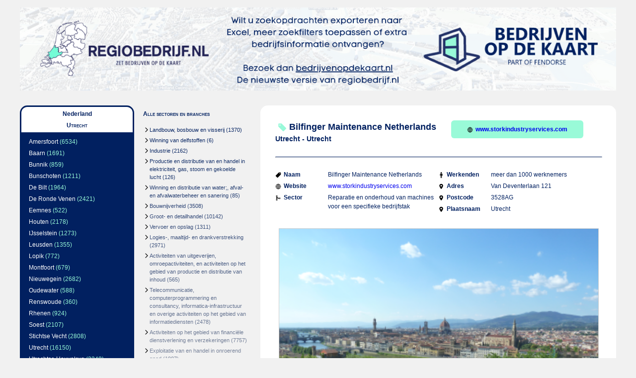

--- FILE ---
content_type: text/html;charset=UTF-8
request_url: https://regiobedrijf.nl/utrecht/stork-nederland-bv-1124460.html
body_size: 2811
content:
<?xml version="1.0" encoding="UTF-8"?><!DOCTYPE html
 PUBLIC "-//W3C//DTD XHTML 1.0 Strict//EN"
 "http://www.w3.org/TR/xhtml1/DTD/xhtml1-strict.dtd">
<html xmlns="http://www.w3.org/1999/xhtml" lang="nl" xml:lang="nl">
<head><link rel="icon" href="/regiobedrijficon.svg" /><meta name="description" content="Informatie over Bilfinger Maintenance Netherlands in Utrecht - Utrecht (Reparatie en onderhoud van machines voor een specifieke bedrijfstak)" />
<script src="../json2.js"  type="text/javascript"></script>
<script src="../jquery-1.7.1.js"  type="text/javascript"></script>
<script src="../regiobedrijf.js"  type="text/javascript"></script>
<script type="text/javascript"> 
$(document).ready(function(){ 
initForms(); 
}); 
</script>
<link rel="stylesheet" type="text/css" media="screen" href="../basic.css" />
<title>Informatie over Bilfinger Maintenance Netherlands in Utrecht - Utrecht</title>
<link rel="canonical" href="https://bedrijvenopdekaart.nl/bilfinger-maintenance-netherlands-1124460.html"/></link>
</head>
<!-- Google tag (gtag.js) -->
<script async src="https://www.googletagmanager.com/gtag/js?id=G-E5D1YJJ5JY"></script>
<script>
  window.dataLayer = window.dataLayer || [];
  function gtag(){dataLayer.push(arguments);}
  gtag('js', new Date());

  gtag('config', 'G-E5D1YJJ5JY');
</script>
<body><div id="supercontainer">
<div id="logocontainer"><div id="logo"><a href="https://app.bedrijvenopdekaart.nl/bedrijf/1124460-bilfinger-maintenance-netherlands"><img src="../wi-bannerfixed.png" alt=""/></a></div></div><div id="middlecontainer"><div id="leftsupercontainer">
<div id="leftcontainer">
<div id="regioselection"><div class="header"><div class="upvalues"><ul><li><a href="../">Nederland</a></li></ul></div><div class="currentvalue">Utrecht</div></div><div class="subvalues"><ul><li><a href="../amersfoort-ut/">Amersfoort</a> (6534)</li> <li><a href="../baarn-ut/">Baarn</a> (1691)</li> <li><a href="../bunnik-ut/">Bunnik</a> (859)</li> <li><a href="../bunschoten-ut/">Bunschoten</a> (1211)</li> <li><a href="../de-bilt-ut/">De Bilt</a> (1964)</li> <li><a href="../de-ronde-venen-ut/">De Ronde Venen</a> (2421)</li> <li><a href="../eemnes-ut/">Eemnes</a> (522)</li> <li><a href="../houten-ut/">Houten</a> (2178)</li> <li><a href="../ijsselstein-ut/">IJsselstein</a> (1273)</li> <li><a href="../leusden-ut/">Leusden</a> (1355)</li> <li><a href="../lopik-ut/">Lopik</a> (772)</li> <li><a href="../montfoort-ut/">Montfoort</a> (679)</li> <li><a href="../nieuwegein-ut/">Nieuwegein</a> (2682)</li> <li><a href="../oudewater-ut/">Oudewater</a> (588)</li> <li><a href="../renswoude-ut/">Renswoude</a> (360)</li> <li><a href="../rhenen-ut/">Rhenen</a> (924)</li> <li><a href="../soest-ut/">Soest</a> (2107)</li> <li><a href="../stichtse-vecht-ut/">Stichtse Vecht</a> (2808)</li> <li><a href="../utrecht-ut/">Utrecht</a> (16150)</li> <li><a href="../utrechtse-heuvelrug-ut/">Utrechtse Heuvelrug</a> (2349)</li> <li><a href="../veenendaal-ut/">Veenendaal</a> (2960)</li> <li><a href="../vijfheerenlanden-ut/">Vijfheerenlanden</a> (2756)</li> <li><a href="../wijk-bij-duurstede-ut/">Wijk bij Duurstede</a> (952)</li> <li><a href="../woerden-ut/">Woerden</a> (2798)</li> <li><a href="../woudenberg-ut/">Woudenberg</a> (608)</li> <li><a href="../zeist-ut/">Zeist</a> (2864)</li> </ul></div></div><div id="promocontainer"><div class="header"><div class="currentvalue">Nieuwe versie beschikbaar</div></div><div class="subvalues"><div class="content">Op <strong><a class="darkbluelink" href="https://app.bedrijvenopdekaart.nl/bedrijf/1124460-bilfinger-maintenance-netherlands">bedrijvenopdekaart.nl</a></strong> 
vindt u veel meer informatie 
per bedrijf en veel meer 
bedrijven. Ook kunt u filters 
toepassen en exporteren 
naar Excel. </div><div class="content"><a href="https://app.bedrijvenopdekaart.nl/bedrijf/1124460-bilfinger-maintenance-netherlands" class="button">Bekijken</a></div></div></div></div><div id="rightcontainer">
<div id="categorieselection"><div class="header"><div class="currentvalue">Alle sectoren en branches</div></div><div class="subvalues"><ul><li><a href="../utrecht/landbouw-bosbouw-en-visserij/">Landbouw, bosbouw en visserij</a> (1370)</li> <li><a href="../utrecht/winning-van-delfstoffen/">Winning van delfstoffen</a> (6)</li> <li><a href="../utrecht/industrie/">Industrie</a> (2162)</li> <li><a href="../utrecht/productie-en-distributie-van-en-handel-in-elektriciteit-gas-stoom-en-gekoelde-lucht/">Productie en distributie van en handel in elektriciteit, gas, stoom en gekoelde lucht</a> (126)</li> <li><a href="../utrecht/winning-en-distributie-van-water-afval-en-afvalwaterbeheer-en-sanering/">Winning en distributie van water;, afval- en afvalwaterbeheer en sanering</a> (85)</li> <li><a href="../utrecht/bouwnijverheid/">Bouwnijverheid</a> (3508)</li> <li><a href="../utrecht/groot-en-detailhandel/">Groot- en detailhandel</a> (10142)</li> <li><a href="../utrecht/vervoer-en-opslag/">Vervoer en opslag</a> (1311)</li> <li><a href="../utrecht/logies-maaltijd-en-drankverstrekking/">Logies-, maaltijd- en drankverstrekking</a> (2971)</li> <li><a href="../utrecht/activiteiten-van-uitgeverijen-omroepactiviteiten-en-activiteiten-op-het-gebied-van-productie-en-distributie-van-inhoud/">Activiteiten van uitgeverijen, omroepactiviteiten, en activiteiten op het gebied van productie en distributie van inhoud</a> (565)</li> <li><a href="../utrecht/telecommunicatie-computerprogrammering-en-consultancy-informatica-infrastructuur-en-overige-activiteiten-op-het-gebied-van-informatiediensten/">Telecommunicatie, computerprogrammering en consultancy, informatica-infrastructuur en overige activiteiten op het gebied van informatiediensten</a> (2478)</li> <li><a href="../utrecht/activiteiten-op-het-gebied-van-financiele-dienstverlening-en-verzekeringen/">Activiteiten op het gebied van financiële dienstverlening en verzekeringen</a> (7757)</li> <li><a href="../utrecht/exploitatie-van-en-handel-in-onroerend-goed/">Exploitatie van en handel in onroerend goed</a> (1907)</li> <li><a href="../utrecht/wetenschappelijke-en-technische-activiteiten-en-specialistische-zakelijke-dienstverlening/">Wetenschappelijke en technische activiteiten en specialistische zakelijke dienstverlening</a> (10158)</li> <li><a href="../utrecht/verhuur-van-roerende-goederen-en-overige-zakelijke-dienstverlening/">Verhuur van roerende goederen en overige zakelijke dienstverlening</a> (2996)</li> <li><a href="../utrecht/openbaar-bestuur-overheidsdiensten-en-verplichte-sociale-verzekeringen/">Openbaar bestuur, overheidsdiensten en verplichte sociale verzekeringen</a> (92)</li> <li><a href="../utrecht/onderwijs/">Onderwijs</a> (2435)</li> <li><a href="../utrecht/gezondheids-en-welzijnszorg/">Gezondheids- en welzijnszorg</a> (5689)</li> <li><a href="../utrecht/kunst-cultuur-sport-en-recreatie-activiteiten/">Kunst, cultuur, sport en recreatie-activiteiten</a> (2299)</li> <li><a href="../utrecht/overige-dienstverlening/">Overige dienstverlening</a> (4305)</li> </ul></div></div></div>
</div><div id="mainbody"><div id="mainbodycontainer"><div id="indivcompanycontainer"><div id="companymain"><div id="companyname"><img class="icon" src="../pricetag.svg"/>Bilfinger Maintenance Netherlands</div><div id="companycity">Utrecht - Utrecht</div></div><a id="companywebsite" href="http://www.storkindustryservices.com" target="_blank"><img class="icon" src="../globe-outline.svg"/>www.storkindustryservices.com</a><hr/><div class="indivcompany"><div class="companyitem"><div class="key"><img class="icon" src="../pricetag.svg"/>Naam</div><div class="value">Bilfinger Maintenance Netherlands</div></div><div class="companyitem"><div class="key"><img class="icon" src="../globe-outline.svg"/>Website</div><div class="value"><a href="http://www.storkindustryservices.com" target="_blank">www.storkindustryservices.com</a></div></div><div class="companyitem"><div class="key"><img class="icon" src="../git-merge.svg"/>Sector</div><div class="value">Reparatie en onderhoud van machines voor een specifieke bedrijfstak</div></div></div><div class="indivcompany"><div class="companyitem"><div class="key"><img class="icon" src="../man.svg"/>Werkenden</div><div class="value">meer dan 1000 werknemers</div></div><div class="companyitem"><div class="key"><img class="icon" src="../location-sharp.svg"/>Adres</div><div class="value">Van Deventerlaan 121 </div></div><div class="companyitem"><div class="key"><img class="icon" src="../location-sharp.svg"/>Postcode</div><div class="value">3528AG</div></div><div class="companyitem"><div class="key"><img class="icon" src="../location-sharp.svg"/>Plaatsnaam</div><div class="value">Utrecht</div></div></div><div class="companyimage"><img class="normalcompanyimage" src="wi-12.png" /></div><a id="partnerpromo" href="https://app.bedrijvenopdekaart.nl/bedrijf/1124460-bilfinger-maintenance-netherlands"><img class="icon" src="../information-circle-outline.svg"/>Vind meer informatie over Bilfinger Maintenance Netherlands op Bedrijven op de kaart</a></div></div></div></div><div id="footercontainer"><div id="footer">&copy 2026 regiobedrijf.nl. Alle rechten voorbehouden. <a href="https://regiobedrijf.nl/contact.html">contact</a></div></div></div>
</body></html>
